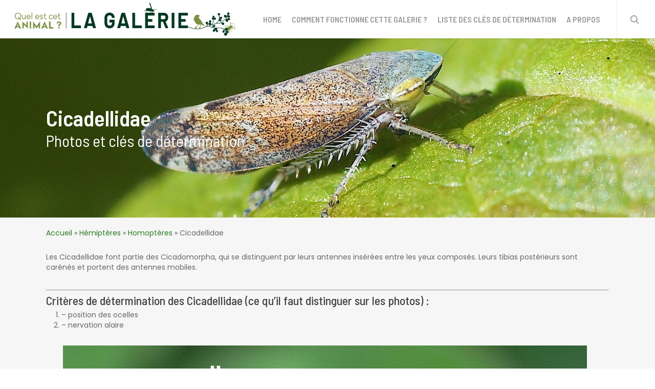

--- FILE ---
content_type: text/html; charset=UTF-8
request_url: https://quelestcetanimal-lagalerie.com/hemipteres/homopteres/cicadellidae/
body_size: 13169
content:
<!doctype html>
<html lang="fr-FR" class="no-js">
<head>
	<meta charset="UTF-8">
	<meta name="viewport" content="width=device-width, initial-scale=1, maximum-scale=1, user-scalable=0" /><meta name='robots' content='index, follow, max-image-preview:large, max-snippet:-1, max-video-preview:-1' />

	<!-- This site is optimized with the Yoast SEO plugin v18.0 - https://yoast.com/wordpress/plugins/seo/ -->
	<title>Cicadellidae - Galerie et clés de détermination</title>
	<link rel="canonical" href="https://quelestcetanimal-lagalerie.com/hemipteres/homopteres/cicadellidae/" />
	<meta property="og:locale" content="fr_FR" />
	<meta property="og:type" content="article" />
	<meta property="og:title" content="Cicadellidae - Galerie et clés de détermination" />
	<meta property="og:url" content="https://quelestcetanimal-lagalerie.com/hemipteres/homopteres/cicadellidae/" />
	<meta property="og:site_name" content="La Galerie de Quel est cet Animal" />
	<meta property="article:modified_time" content="2021-05-22T21:44:39+00:00" />
	<meta property="og:image" content="https://quelestcetanimal-lagalerie.com/wp-content/uploads/2014/10/anatomie-dun-Cicadellidae-1024x710.jpg" />
	<meta name="twitter:card" content="summary_large_image" />
	<script type="application/ld+json" class="yoast-schema-graph">{"@context":"https://schema.org","@graph":[{"@type":"Organization","@id":"https://quelestcetanimal-lagalerie.com/#organization","name":"Quel est cet animal","url":"https://quelestcetanimal-lagalerie.com/","sameAs":[],"logo":{"@type":"ImageObject","@id":"https://quelestcetanimal-lagalerie.com/#logo","inLanguage":"fr-FR","url":"https://quelestcetanimal-lagalerie.com/wp-content/uploads/2014/05/LOGO-QECA-GALERIE.png","contentUrl":"https://quelestcetanimal-lagalerie.com/wp-content/uploads/2014/05/LOGO-QECA-GALERIE.png","width":601,"height":126,"caption":"Quel est cet animal"},"image":{"@id":"https://quelestcetanimal-lagalerie.com/#logo"}},{"@type":"WebSite","@id":"https://quelestcetanimal-lagalerie.com/#website","url":"https://quelestcetanimal-lagalerie.com/","name":"La Galerie de Quel est cet Animal","description":"Galerie Photo du site Quelestcetanimal.com","publisher":{"@id":"https://quelestcetanimal-lagalerie.com/#organization"},"potentialAction":[{"@type":"SearchAction","target":{"@type":"EntryPoint","urlTemplate":"https://quelestcetanimal-lagalerie.com/?s={search_term_string}"},"query-input":"required name=search_term_string"}],"inLanguage":"fr-FR"},{"@type":"ImageObject","@id":"https://quelestcetanimal-lagalerie.com/hemipteres/homopteres/cicadellidae/#primaryimage","inLanguage":"fr-FR","url":"https://quelestcetanimal-lagalerie.com/wp-content/uploads/2014/10/anatomie-dun-Cicadellidae.jpg","contentUrl":"https://quelestcetanimal-lagalerie.com/wp-content/uploads/2014/10/anatomie-dun-Cicadellidae.jpg","width":1456,"height":1009},{"@type":"WebPage","@id":"https://quelestcetanimal-lagalerie.com/hemipteres/homopteres/cicadellidae/#webpage","url":"https://quelestcetanimal-lagalerie.com/hemipteres/homopteres/cicadellidae/","name":"Cicadellidae - Galerie et clés de détermination","isPartOf":{"@id":"https://quelestcetanimal-lagalerie.com/#website"},"primaryImageOfPage":{"@id":"https://quelestcetanimal-lagalerie.com/hemipteres/homopteres/cicadellidae/#primaryimage"},"datePublished":"2014-10-11T16:38:12+00:00","dateModified":"2021-05-22T21:44:39+00:00","breadcrumb":{"@id":"https://quelestcetanimal-lagalerie.com/hemipteres/homopteres/cicadellidae/#breadcrumb"},"inLanguage":"fr-FR","potentialAction":[{"@type":"ReadAction","target":["https://quelestcetanimal-lagalerie.com/hemipteres/homopteres/cicadellidae/"]}]},{"@type":"BreadcrumbList","@id":"https://quelestcetanimal-lagalerie.com/hemipteres/homopteres/cicadellidae/#breadcrumb","itemListElement":[{"@type":"ListItem","position":1,"name":"Accueil","item":"https://quelestcetanimal-lagalerie.com/"},{"@type":"ListItem","position":2,"name":"Hémiptères","item":"https://quelestcetanimal-lagalerie.com/hemipteres/"},{"@type":"ListItem","position":3,"name":"Homoptères","item":"https://quelestcetanimal-lagalerie.com/hemipteres/homopteres/"},{"@type":"ListItem","position":4,"name":"Cicadellidae"}]}]}</script>
	<!-- / Yoast SEO plugin. -->


<link rel='dns-prefetch' href='//fonts.googleapis.com' />
<link rel="preload" href="https://quelestcetanimal-lagalerie.com/wp-content/themes/salient/css/fonts/icomoon.woff?v=1.1" as="font" type="font/woff" crossorigin="anonymous"><script type="text/javascript">
window._wpemojiSettings = {"baseUrl":"https:\/\/s.w.org\/images\/core\/emoji\/14.0.0\/72x72\/","ext":".png","svgUrl":"https:\/\/s.w.org\/images\/core\/emoji\/14.0.0\/svg\/","svgExt":".svg","source":{"concatemoji":"https:\/\/quelestcetanimal-lagalerie.com\/wp-includes\/js\/wp-emoji-release.min.js?ver=6.1.9"}};
/*! This file is auto-generated */
!function(e,a,t){var n,r,o,i=a.createElement("canvas"),p=i.getContext&&i.getContext("2d");function s(e,t){var a=String.fromCharCode,e=(p.clearRect(0,0,i.width,i.height),p.fillText(a.apply(this,e),0,0),i.toDataURL());return p.clearRect(0,0,i.width,i.height),p.fillText(a.apply(this,t),0,0),e===i.toDataURL()}function c(e){var t=a.createElement("script");t.src=e,t.defer=t.type="text/javascript",a.getElementsByTagName("head")[0].appendChild(t)}for(o=Array("flag","emoji"),t.supports={everything:!0,everythingExceptFlag:!0},r=0;r<o.length;r++)t.supports[o[r]]=function(e){if(p&&p.fillText)switch(p.textBaseline="top",p.font="600 32px Arial",e){case"flag":return s([127987,65039,8205,9895,65039],[127987,65039,8203,9895,65039])?!1:!s([55356,56826,55356,56819],[55356,56826,8203,55356,56819])&&!s([55356,57332,56128,56423,56128,56418,56128,56421,56128,56430,56128,56423,56128,56447],[55356,57332,8203,56128,56423,8203,56128,56418,8203,56128,56421,8203,56128,56430,8203,56128,56423,8203,56128,56447]);case"emoji":return!s([129777,127995,8205,129778,127999],[129777,127995,8203,129778,127999])}return!1}(o[r]),t.supports.everything=t.supports.everything&&t.supports[o[r]],"flag"!==o[r]&&(t.supports.everythingExceptFlag=t.supports.everythingExceptFlag&&t.supports[o[r]]);t.supports.everythingExceptFlag=t.supports.everythingExceptFlag&&!t.supports.flag,t.DOMReady=!1,t.readyCallback=function(){t.DOMReady=!0},t.supports.everything||(n=function(){t.readyCallback()},a.addEventListener?(a.addEventListener("DOMContentLoaded",n,!1),e.addEventListener("load",n,!1)):(e.attachEvent("onload",n),a.attachEvent("onreadystatechange",function(){"complete"===a.readyState&&t.readyCallback()})),(e=t.source||{}).concatemoji?c(e.concatemoji):e.wpemoji&&e.twemoji&&(c(e.twemoji),c(e.wpemoji)))}(window,document,window._wpemojiSettings);
</script>
<style type="text/css">
img.wp-smiley,
img.emoji {
	display: inline !important;
	border: none !important;
	box-shadow: none !important;
	height: 1em !important;
	width: 1em !important;
	margin: 0 0.07em !important;
	vertical-align: -0.1em !important;
	background: none !important;
	padding: 0 !important;
}
</style>
	<link rel='stylesheet' id='wp-block-library-css' href='https://quelestcetanimal-lagalerie.com/wp-includes/css/dist/block-library/style.min.css?ver=6.1.9' type='text/css' media='all' />
<link rel='stylesheet' id='classic-theme-styles-css' href='https://quelestcetanimal-lagalerie.com/wp-includes/css/classic-themes.min.css?ver=1' type='text/css' media='all' />
<style id='global-styles-inline-css' type='text/css'>
body{--wp--preset--color--black: #000000;--wp--preset--color--cyan-bluish-gray: #abb8c3;--wp--preset--color--white: #ffffff;--wp--preset--color--pale-pink: #f78da7;--wp--preset--color--vivid-red: #cf2e2e;--wp--preset--color--luminous-vivid-orange: #ff6900;--wp--preset--color--luminous-vivid-amber: #fcb900;--wp--preset--color--light-green-cyan: #7bdcb5;--wp--preset--color--vivid-green-cyan: #00d084;--wp--preset--color--pale-cyan-blue: #8ed1fc;--wp--preset--color--vivid-cyan-blue: #0693e3;--wp--preset--color--vivid-purple: #9b51e0;--wp--preset--gradient--vivid-cyan-blue-to-vivid-purple: linear-gradient(135deg,rgba(6,147,227,1) 0%,rgb(155,81,224) 100%);--wp--preset--gradient--light-green-cyan-to-vivid-green-cyan: linear-gradient(135deg,rgb(122,220,180) 0%,rgb(0,208,130) 100%);--wp--preset--gradient--luminous-vivid-amber-to-luminous-vivid-orange: linear-gradient(135deg,rgba(252,185,0,1) 0%,rgba(255,105,0,1) 100%);--wp--preset--gradient--luminous-vivid-orange-to-vivid-red: linear-gradient(135deg,rgba(255,105,0,1) 0%,rgb(207,46,46) 100%);--wp--preset--gradient--very-light-gray-to-cyan-bluish-gray: linear-gradient(135deg,rgb(238,238,238) 0%,rgb(169,184,195) 100%);--wp--preset--gradient--cool-to-warm-spectrum: linear-gradient(135deg,rgb(74,234,220) 0%,rgb(151,120,209) 20%,rgb(207,42,186) 40%,rgb(238,44,130) 60%,rgb(251,105,98) 80%,rgb(254,248,76) 100%);--wp--preset--gradient--blush-light-purple: linear-gradient(135deg,rgb(255,206,236) 0%,rgb(152,150,240) 100%);--wp--preset--gradient--blush-bordeaux: linear-gradient(135deg,rgb(254,205,165) 0%,rgb(254,45,45) 50%,rgb(107,0,62) 100%);--wp--preset--gradient--luminous-dusk: linear-gradient(135deg,rgb(255,203,112) 0%,rgb(199,81,192) 50%,rgb(65,88,208) 100%);--wp--preset--gradient--pale-ocean: linear-gradient(135deg,rgb(255,245,203) 0%,rgb(182,227,212) 50%,rgb(51,167,181) 100%);--wp--preset--gradient--electric-grass: linear-gradient(135deg,rgb(202,248,128) 0%,rgb(113,206,126) 100%);--wp--preset--gradient--midnight: linear-gradient(135deg,rgb(2,3,129) 0%,rgb(40,116,252) 100%);--wp--preset--duotone--dark-grayscale: url('#wp-duotone-dark-grayscale');--wp--preset--duotone--grayscale: url('#wp-duotone-grayscale');--wp--preset--duotone--purple-yellow: url('#wp-duotone-purple-yellow');--wp--preset--duotone--blue-red: url('#wp-duotone-blue-red');--wp--preset--duotone--midnight: url('#wp-duotone-midnight');--wp--preset--duotone--magenta-yellow: url('#wp-duotone-magenta-yellow');--wp--preset--duotone--purple-green: url('#wp-duotone-purple-green');--wp--preset--duotone--blue-orange: url('#wp-duotone-blue-orange');--wp--preset--font-size--small: 13px;--wp--preset--font-size--medium: 20px;--wp--preset--font-size--large: 36px;--wp--preset--font-size--x-large: 42px;--wp--preset--spacing--20: 0.44rem;--wp--preset--spacing--30: 0.67rem;--wp--preset--spacing--40: 1rem;--wp--preset--spacing--50: 1.5rem;--wp--preset--spacing--60: 2.25rem;--wp--preset--spacing--70: 3.38rem;--wp--preset--spacing--80: 5.06rem;}:where(.is-layout-flex){gap: 0.5em;}body .is-layout-flow > .alignleft{float: left;margin-inline-start: 0;margin-inline-end: 2em;}body .is-layout-flow > .alignright{float: right;margin-inline-start: 2em;margin-inline-end: 0;}body .is-layout-flow > .aligncenter{margin-left: auto !important;margin-right: auto !important;}body .is-layout-constrained > .alignleft{float: left;margin-inline-start: 0;margin-inline-end: 2em;}body .is-layout-constrained > .alignright{float: right;margin-inline-start: 2em;margin-inline-end: 0;}body .is-layout-constrained > .aligncenter{margin-left: auto !important;margin-right: auto !important;}body .is-layout-constrained > :where(:not(.alignleft):not(.alignright):not(.alignfull)){max-width: var(--wp--style--global--content-size);margin-left: auto !important;margin-right: auto !important;}body .is-layout-constrained > .alignwide{max-width: var(--wp--style--global--wide-size);}body .is-layout-flex{display: flex;}body .is-layout-flex{flex-wrap: wrap;align-items: center;}body .is-layout-flex > *{margin: 0;}:where(.wp-block-columns.is-layout-flex){gap: 2em;}.has-black-color{color: var(--wp--preset--color--black) !important;}.has-cyan-bluish-gray-color{color: var(--wp--preset--color--cyan-bluish-gray) !important;}.has-white-color{color: var(--wp--preset--color--white) !important;}.has-pale-pink-color{color: var(--wp--preset--color--pale-pink) !important;}.has-vivid-red-color{color: var(--wp--preset--color--vivid-red) !important;}.has-luminous-vivid-orange-color{color: var(--wp--preset--color--luminous-vivid-orange) !important;}.has-luminous-vivid-amber-color{color: var(--wp--preset--color--luminous-vivid-amber) !important;}.has-light-green-cyan-color{color: var(--wp--preset--color--light-green-cyan) !important;}.has-vivid-green-cyan-color{color: var(--wp--preset--color--vivid-green-cyan) !important;}.has-pale-cyan-blue-color{color: var(--wp--preset--color--pale-cyan-blue) !important;}.has-vivid-cyan-blue-color{color: var(--wp--preset--color--vivid-cyan-blue) !important;}.has-vivid-purple-color{color: var(--wp--preset--color--vivid-purple) !important;}.has-black-background-color{background-color: var(--wp--preset--color--black) !important;}.has-cyan-bluish-gray-background-color{background-color: var(--wp--preset--color--cyan-bluish-gray) !important;}.has-white-background-color{background-color: var(--wp--preset--color--white) !important;}.has-pale-pink-background-color{background-color: var(--wp--preset--color--pale-pink) !important;}.has-vivid-red-background-color{background-color: var(--wp--preset--color--vivid-red) !important;}.has-luminous-vivid-orange-background-color{background-color: var(--wp--preset--color--luminous-vivid-orange) !important;}.has-luminous-vivid-amber-background-color{background-color: var(--wp--preset--color--luminous-vivid-amber) !important;}.has-light-green-cyan-background-color{background-color: var(--wp--preset--color--light-green-cyan) !important;}.has-vivid-green-cyan-background-color{background-color: var(--wp--preset--color--vivid-green-cyan) !important;}.has-pale-cyan-blue-background-color{background-color: var(--wp--preset--color--pale-cyan-blue) !important;}.has-vivid-cyan-blue-background-color{background-color: var(--wp--preset--color--vivid-cyan-blue) !important;}.has-vivid-purple-background-color{background-color: var(--wp--preset--color--vivid-purple) !important;}.has-black-border-color{border-color: var(--wp--preset--color--black) !important;}.has-cyan-bluish-gray-border-color{border-color: var(--wp--preset--color--cyan-bluish-gray) !important;}.has-white-border-color{border-color: var(--wp--preset--color--white) !important;}.has-pale-pink-border-color{border-color: var(--wp--preset--color--pale-pink) !important;}.has-vivid-red-border-color{border-color: var(--wp--preset--color--vivid-red) !important;}.has-luminous-vivid-orange-border-color{border-color: var(--wp--preset--color--luminous-vivid-orange) !important;}.has-luminous-vivid-amber-border-color{border-color: var(--wp--preset--color--luminous-vivid-amber) !important;}.has-light-green-cyan-border-color{border-color: var(--wp--preset--color--light-green-cyan) !important;}.has-vivid-green-cyan-border-color{border-color: var(--wp--preset--color--vivid-green-cyan) !important;}.has-pale-cyan-blue-border-color{border-color: var(--wp--preset--color--pale-cyan-blue) !important;}.has-vivid-cyan-blue-border-color{border-color: var(--wp--preset--color--vivid-cyan-blue) !important;}.has-vivid-purple-border-color{border-color: var(--wp--preset--color--vivid-purple) !important;}.has-vivid-cyan-blue-to-vivid-purple-gradient-background{background: var(--wp--preset--gradient--vivid-cyan-blue-to-vivid-purple) !important;}.has-light-green-cyan-to-vivid-green-cyan-gradient-background{background: var(--wp--preset--gradient--light-green-cyan-to-vivid-green-cyan) !important;}.has-luminous-vivid-amber-to-luminous-vivid-orange-gradient-background{background: var(--wp--preset--gradient--luminous-vivid-amber-to-luminous-vivid-orange) !important;}.has-luminous-vivid-orange-to-vivid-red-gradient-background{background: var(--wp--preset--gradient--luminous-vivid-orange-to-vivid-red) !important;}.has-very-light-gray-to-cyan-bluish-gray-gradient-background{background: var(--wp--preset--gradient--very-light-gray-to-cyan-bluish-gray) !important;}.has-cool-to-warm-spectrum-gradient-background{background: var(--wp--preset--gradient--cool-to-warm-spectrum) !important;}.has-blush-light-purple-gradient-background{background: var(--wp--preset--gradient--blush-light-purple) !important;}.has-blush-bordeaux-gradient-background{background: var(--wp--preset--gradient--blush-bordeaux) !important;}.has-luminous-dusk-gradient-background{background: var(--wp--preset--gradient--luminous-dusk) !important;}.has-pale-ocean-gradient-background{background: var(--wp--preset--gradient--pale-ocean) !important;}.has-electric-grass-gradient-background{background: var(--wp--preset--gradient--electric-grass) !important;}.has-midnight-gradient-background{background: var(--wp--preset--gradient--midnight) !important;}.has-small-font-size{font-size: var(--wp--preset--font-size--small) !important;}.has-medium-font-size{font-size: var(--wp--preset--font-size--medium) !important;}.has-large-font-size{font-size: var(--wp--preset--font-size--large) !important;}.has-x-large-font-size{font-size: var(--wp--preset--font-size--x-large) !important;}
.wp-block-navigation a:where(:not(.wp-element-button)){color: inherit;}
:where(.wp-block-columns.is-layout-flex){gap: 2em;}
.wp-block-pullquote{font-size: 1.5em;line-height: 1.6;}
</style>
<link rel='stylesheet' id='nectar-portfolio-css' href='https://quelestcetanimal-lagalerie.com/wp-content/plugins/salient-portfolio/css/portfolio.css?ver=1.7' type='text/css' media='all' />
<link rel='stylesheet' id='salient-social-css' href='https://quelestcetanimal-lagalerie.com/wp-content/plugins/salient-social/css/style.css?ver=1.2' type='text/css' media='all' />
<style id='salient-social-inline-css' type='text/css'>

  .sharing-default-minimal .nectar-love.loved,
  body .nectar-social[data-color-override="override"].fixed > a:before, 
  body .nectar-social[data-color-override="override"].fixed .nectar-social-inner a,
  .sharing-default-minimal .nectar-social[data-color-override="override"] .nectar-social-inner a:hover {
    background-color: #2a7c1f;
  }
  .nectar-social.hover .nectar-love.loved,
  .nectar-social.hover > .nectar-love-button a:hover,
  .nectar-social[data-color-override="override"].hover > div a:hover,
  #single-below-header .nectar-social[data-color-override="override"].hover > div a:hover,
  .nectar-social[data-color-override="override"].hover .share-btn:hover,
  .sharing-default-minimal .nectar-social[data-color-override="override"] .nectar-social-inner a {
    border-color: #2a7c1f;
  }
  #single-below-header .nectar-social.hover .nectar-love.loved i,
  #single-below-header .nectar-social.hover[data-color-override="override"] a:hover,
  #single-below-header .nectar-social.hover[data-color-override="override"] a:hover i,
  #single-below-header .nectar-social.hover .nectar-love-button a:hover i,
  .nectar-love:hover i,
  .hover .nectar-love:hover .total_loves,
  .nectar-love.loved i,
  .nectar-social.hover .nectar-love.loved .total_loves,
  .nectar-social.hover .share-btn:hover, 
  .nectar-social[data-color-override="override"].hover .nectar-social-inner a:hover,
  .nectar-social[data-color-override="override"].hover > div:hover span,
  .sharing-default-minimal .nectar-social[data-color-override="override"] .nectar-social-inner a:not(:hover) i,
  .sharing-default-minimal .nectar-social[data-color-override="override"] .nectar-social-inner a:not(:hover) {
    color: #2a7c1f;
  }
</style>
<link rel='stylesheet' id='font-awesome-css' href='https://quelestcetanimal-lagalerie.com/wp-content/themes/salient/css/font-awesome-legacy.min.css?ver=4.7.1' type='text/css' media='all' />
<link rel='stylesheet' id='salient-grid-system-css' href='https://quelestcetanimal-lagalerie.com/wp-content/themes/salient/css/grid-system.css?ver=13.0.5' type='text/css' media='all' />
<link rel='stylesheet' id='main-styles-css' href='https://quelestcetanimal-lagalerie.com/wp-content/themes/salient/css/style.css?ver=13.0.5' type='text/css' media='all' />
<link rel='stylesheet' id='nectar_default_font_open_sans-css' href='https://fonts.googleapis.com/css?family=Open+Sans%3A300%2C400%2C600%2C700&#038;subset=latin%2Clatin-ext&#038;display=swap' type='text/css' media='all' />
<link rel='stylesheet' id='responsive-css' href='https://quelestcetanimal-lagalerie.com/wp-content/themes/salient/css/responsive.css?ver=13.0.5' type='text/css' media='all' />
<link rel='stylesheet' id='skin-ascend-css' href='https://quelestcetanimal-lagalerie.com/wp-content/themes/salient/css/ascend.css?ver=13.0.5' type='text/css' media='all' />
<link rel='stylesheet' id='salient-wp-menu-dynamic-css' href='https://quelestcetanimal-lagalerie.com/wp-content/uploads/salient/menu-dynamic.css?ver=7745' type='text/css' media='all' />
<link rel='stylesheet' id='js_composer_front-css' href='https://quelestcetanimal-lagalerie.com/wp-content/plugins/js_composer_salient/assets/css/js_composer.min.css?ver=6.6.0' type='text/css' media='all' />
<link rel='stylesheet' id='dynamic-css-css' href='https://quelestcetanimal-lagalerie.com/wp-content/themes/salient/css/salient-dynamic-styles.css?ver=98772' type='text/css' media='all' />
<style id='dynamic-css-inline-css' type='text/css'>
@media only screen and (min-width:1000px){body #ajax-content-wrap.no-scroll{min-height:calc(100vh - 75px);height:calc(100vh - 75px)!important;}}@media only screen and (min-width:1000px){#page-header-wrap.fullscreen-header,#page-header-wrap.fullscreen-header #page-header-bg,html:not(.nectar-box-roll-loaded) .nectar-box-roll > #page-header-bg.fullscreen-header,.nectar_fullscreen_zoom_recent_projects,#nectar_fullscreen_rows:not(.afterLoaded) > div{height:calc(100vh - 74px);}.wpb_row.vc_row-o-full-height.top-level,.wpb_row.vc_row-o-full-height.top-level > .col.span_12{min-height:calc(100vh - 74px);}html:not(.nectar-box-roll-loaded) .nectar-box-roll > #page-header-bg.fullscreen-header{top:75px;}.nectar-slider-wrap[data-fullscreen="true"]:not(.loaded),.nectar-slider-wrap[data-fullscreen="true"]:not(.loaded) .swiper-container{height:calc(100vh - 73px)!important;}.admin-bar .nectar-slider-wrap[data-fullscreen="true"]:not(.loaded),.admin-bar .nectar-slider-wrap[data-fullscreen="true"]:not(.loaded) .swiper-container{height:calc(100vh - 73px - 32px)!important;}}.screen-reader-text,.nectar-skip-to-content:not(:focus){border:0;clip:rect(1px,1px,1px,1px);clip-path:inset(50%);height:1px;margin:-1px;overflow:hidden;padding:0;position:absolute!important;width:1px;word-wrap:normal!important;}
#portfolio-nav li#all-items { display: none; }
</style>
<link rel='stylesheet' id='salient-child-style-css' href='https://quelestcetanimal-lagalerie.com/wp-content/themes/boumboum/style.css?ver=13.0.5' type='text/css' media='all' />
<link rel='stylesheet' id='redux-google-fonts-salient_redux-css' href='https://fonts.googleapis.com/css?family=Barlow+Semi+Condensed%3A600%2C500%2C400%2C300%7CPoppins%3A400%2C800&#038;subset=latin&#038;display=swap&#038;ver=1621430455' type='text/css' media='all' />
<script type='text/javascript' src='https://quelestcetanimal-lagalerie.com/wp-includes/js/jquery/jquery.min.js?ver=3.6.1' id='jquery-core-js'></script>
<script type='text/javascript' src='https://quelestcetanimal-lagalerie.com/wp-includes/js/jquery/jquery-migrate.min.js?ver=3.3.2' id='jquery-migrate-js'></script>
<link rel="https://api.w.org/" href="https://quelestcetanimal-lagalerie.com/wp-json/" /><link rel="alternate" type="application/json" href="https://quelestcetanimal-lagalerie.com/wp-json/wp/v2/pages/2948" /><link rel="EditURI" type="application/rsd+xml" title="RSD" href="https://quelestcetanimal-lagalerie.com/xmlrpc.php?rsd" />
<link rel="wlwmanifest" type="application/wlwmanifest+xml" href="https://quelestcetanimal-lagalerie.com/wp-includes/wlwmanifest.xml" />
<meta name="generator" content="WordPress 6.1.9" />
<link rel='shortlink' href='https://quelestcetanimal-lagalerie.com/?p=2948' />
<link rel="alternate" type="application/json+oembed" href="https://quelestcetanimal-lagalerie.com/wp-json/oembed/1.0/embed?url=https%3A%2F%2Fquelestcetanimal-lagalerie.com%2Fhemipteres%2Fhomopteres%2Fcicadellidae%2F" />
<link rel="alternate" type="text/xml+oembed" href="https://quelestcetanimal-lagalerie.com/wp-json/oembed/1.0/embed?url=https%3A%2F%2Fquelestcetanimal-lagalerie.com%2Fhemipteres%2Fhomopteres%2Fcicadellidae%2F&#038;format=xml" />

		<!-- GA Google Analytics @ https://m0n.co/ga -->
		<script async src="https://www.googletagmanager.com/gtag/js?id=G-6F7DFMBQBY"></script>
		<script>
			window.dataLayer = window.dataLayer || [];
			function gtag(){dataLayer.push(arguments);}
			gtag('js', new Date());
			gtag('config', 'G-6F7DFMBQBY');
		</script>

	<script type="text/javascript"> var root = document.getElementsByTagName( "html" )[0]; root.setAttribute( "class", "js" ); </script><script>
  (function(i,s,o,g,r,a,m){i['GoogleAnalyticsObject']=r;i[r]=i[r]||function(){
  (i[r].q=i[r].q||[]).push(arguments)},i[r].l=1*new Date();a=s.createElement(o),
  m=s.getElementsByTagName(o)[0];a.async=1;a.src=g;m.parentNode.insertBefore(a,m)
  })(window,document,'script','//www.google-analytics.com/analytics.js','ga');

  ga('create', 'UA-18725242-2', 'quelestcetanimal-lagalerie.com');
  ga('send', 'pageview');

</script><meta name="generator" content="Powered by WPBakery Page Builder - drag and drop page builder for WordPress."/>
<link rel="icon" href="https://quelestcetanimal-lagalerie.com/wp-content/uploads/2014/05/cropped-La-timandre-aimee-32x32.jpg" sizes="32x32" />
<link rel="icon" href="https://quelestcetanimal-lagalerie.com/wp-content/uploads/2014/05/cropped-La-timandre-aimee-192x192.jpg" sizes="192x192" />
<link rel="apple-touch-icon" href="https://quelestcetanimal-lagalerie.com/wp-content/uploads/2014/05/cropped-La-timandre-aimee-180x180.jpg" />
<meta name="msapplication-TileImage" content="https://quelestcetanimal-lagalerie.com/wp-content/uploads/2014/05/cropped-La-timandre-aimee-270x270.jpg" />
<noscript><style> .wpb_animate_when_almost_visible { opacity: 1; }</style></noscript></head><body class="page-template-default page page-id-2948 page-child parent-pageid-2908 ascend wpb-js-composer js-comp-ver-6.6.0 vc_responsive" data-footer-reveal="false" data-footer-reveal-shadow="none" data-header-format="default" data-body-border="off" data-boxed-style="" data-header-breakpoint="1000" data-dropdown-style="minimal" data-cae="linear" data-cad="650" data-megamenu-width="contained" data-aie="none" data-ls="magnific" data-apte="standard" data-hhun="0" data-fancy-form-rcs="default" data-form-style="default" data-form-submit="regular" data-is="minimal" data-button-style="slightly_rounded" data-user-account-button="false" data-flex-cols="true" data-col-gap="default" data-header-inherit-rc="false" data-header-search="true" data-animated-anchors="true" data-ajax-transitions="false" data-full-width-header="true" data-slide-out-widget-area="true" data-slide-out-widget-area-style="slide-out-from-right" data-user-set-ocm="off" data-loading-animation="none" data-bg-header="true" data-responsive="1" data-ext-responsive="true" data-ext-padding="90" data-header-resize="1" data-header-color="light" data-transparent-header="false" data-cart="false" data-remove-m-parallax="" data-remove-m-video-bgs="" data-m-animate="0" data-force-header-trans-color="light" data-smooth-scrolling="0" data-permanent-transparent="false" >
	
	<script type="text/javascript">
	 (function(window, document) {

		 if(navigator.userAgent.match(/(Android|iPod|iPhone|iPad|BlackBerry|IEMobile|Opera Mini)/)) {
			 document.body.className += " using-mobile-browser ";
		 }

		 if( !("ontouchstart" in window) ) {

			 var body = document.querySelector("body");
			 var winW = window.innerWidth;
			 var bodyW = body.clientWidth;

			 if (winW > bodyW + 4) {
				 body.setAttribute("style", "--scroll-bar-w: " + (winW - bodyW - 4) + "px");
			 } else {
				 body.setAttribute("style", "--scroll-bar-w: 0px");
			 }
		 }

	 })(window, document);
   </script><a href="#ajax-content-wrap" class="nectar-skip-to-content">Skip to main content</a>	
	<div id="header-space"  data-header-mobile-fixed='1'></div> 
	
		<div id="header-outer" data-has-menu="true" data-has-buttons="yes" data-header-button_style="default" data-using-pr-menu="false" data-mobile-fixed="1" data-ptnm="false" data-lhe="default" data-user-set-bg="#ffffff" data-format="default" data-permanent-transparent="false" data-megamenu-rt="0" data-remove-fixed="0" data-header-resize="1" data-cart="false" data-transparency-option="0" data-box-shadow="small" data-shrink-num="6" data-using-secondary="0" data-using-logo="1" data-logo-height="65" data-m-logo-height="24" data-padding="5" data-full-width="true" data-condense="false" >
		
<header id="top">
	<div class="container">
		<div class="row">
			<div class="col span_3">
								<a id="logo" href="https://quelestcetanimal-lagalerie.com" data-supplied-ml-starting-dark="false" data-supplied-ml-starting="false" data-supplied-ml="false" >
					<img class="stnd skip-lazy default-logo dark-version" width="691" height="104" alt="La Galerie de Quel est cet Animal" src="https://quelestcetanimal-lagalerie.com/wp-content/uploads/2021/05/logo-galerie-qeca.png" srcset="https://quelestcetanimal-lagalerie.com/wp-content/uploads/2021/05/logo-galerie-qeca.png 1x, https://quelestcetanimal-lagalerie.com/wp-content/uploads/2021/05/logo-galerie-qeca.png 2x" />				</a>
							</div><!--/span_3-->

			<div class="col span_9 col_last">
									<a class="mobile-search" href="#searchbox"><span class="nectar-icon icon-salient-search" aria-hidden="true"></span><span class="screen-reader-text">search</span></a>
																		<div class="slide-out-widget-area-toggle mobile-icon slide-out-from-right" data-custom-color="false" data-icon-animation="simple-transform">
						<div> <a href="#sidewidgetarea" aria-label="Navigation Menu" aria-expanded="false" class="closed">
							<span class="screen-reader-text">Menu</span><span aria-hidden="true"> <i class="lines-button x2"> <i class="lines"></i> </i> </span>
						</a></div>
					</div>
				
									<nav>
													<ul class="sf-menu">
								<li id="menu-item-339" class="menu-item menu-item-type-post_type menu-item-object-page menu-item-home nectar-regular-menu-item menu-item-339"><a href="https://quelestcetanimal-lagalerie.com/"><span class="menu-title-text">Home</span></a></li>
<li id="menu-item-6213" class="menu-item menu-item-type-post_type menu-item-object-page nectar-regular-menu-item menu-item-6213"><a href="https://quelestcetanimal-lagalerie.com/comment-fonctionne-cette-galerie/"><span class="menu-title-text">Comment fonctionne cette galerie ?</span></a></li>
<li id="menu-item-6299" class="menu-item menu-item-type-post_type menu-item-object-page nectar-regular-menu-item menu-item-6299"><a href="https://quelestcetanimal-lagalerie.com/liste-des-cles-de-determination/"><span class="menu-title-text">Liste des clés de détermination</span></a></li>
<li id="menu-item-14289" class="menu-item menu-item-type-post_type menu-item-object-page nectar-regular-menu-item menu-item-14289"><a href="https://quelestcetanimal-lagalerie.com/a-propos/"><span class="menu-title-text">A Propos</span></a></li>
							</ul>
													<ul class="buttons sf-menu" data-user-set-ocm="off">

								<li id="search-btn"><div><a href="#searchbox"><span class="icon-salient-search" aria-hidden="true"></span><span class="screen-reader-text">search</span></a></div> </li>
							</ul>
						
					</nav>

					
				</div><!--/span_9-->

				
			</div><!--/row-->
					</div><!--/container-->
	</header>		
	</div>
	
<div id="search-outer" class="nectar">
	<div id="search">
		<div class="container">
			 <div id="search-box">
				 <div class="inner-wrap">
					 <div class="col span_12">
						  <form role="search" action="https://quelestcetanimal-lagalerie.com/" method="GET">
															<input type="text" name="s" id="s" value="Start Typing..." aria-label="Search" data-placeholder="Start Typing..." />
							
						
												</form>
					</div><!--/span_12-->
				</div><!--/inner-wrap-->
			 </div><!--/search-box-->
			 <div id="close"><a href="#"><span class="screen-reader-text">Close Search</span>
				<span class="icon-salient-x" aria-hidden="true"></span>				 </a></div>
		 </div><!--/container-->
	</div><!--/search-->
</div><!--/search-outer-->
	<div id="ajax-content-wrap">
<div id="page-header-wrap" data-animate-in-effect="none" data-midnight="light" class="" style="height: 350px;"><div id="page-header-bg" class="" data-padding-amt="normal" data-animate-in-effect="none" data-midnight="light" data-text-effect="none" data-bg-pos="center" data-alignment="left" data-alignment-v="middle" data-parallax="0" data-height="350"  style="background-color: #000; height:350px;">					<div class="page-header-bg-image-wrap" id="nectar-page-header-p-wrap" data-parallax-speed="fast">
						<div class="page-header-bg-image" style="background-image: url(https://quelestcetanimal-lagalerie.com/wp-content/uploads/2012/11/DSC06180.jpg);"></div>
					</div> 
				<div class="container">
			<div class="row">
				<div class="col span_6 ">
					<div class="inner-wrap">
						<h1>Cicadellidae</h1> 						<span class="subheader">Photos et clés de détermination</span>
					</div>

										</div>
				</div>

				


			</div>
</div>

</div><div class="container-wrap">
	<div class="container main-content">
		<div class="row">
			<p id="breadcrumbs" class="yoast"><span><span><a href="https://quelestcetanimal-lagalerie.com/">Accueil</a> » <span><a href="https://quelestcetanimal-lagalerie.com/hemipteres/">Hémiptères</a> » <span><a href="https://quelestcetanimal-lagalerie.com/hemipteres/homopteres/">Homoptères</a> » <span class="breadcrumb_last" aria-current="page">Cicadellidae</span></span></span></span></span></p>
		<div id="fws_696d34316e91d"  data-column-margin="default" data-midnight="dark"  class="wpb_row vc_row-fluid vc_row  "  style="padding-top: 0px; padding-bottom: 0px; "><div class="row-bg-wrap" data-bg-animation="none" data-bg-overlay="false"><div class="inner-wrap"><div class="row-bg"  style=""></div></div></div><div class="row_col_wrap_12 col span_12 dark left">
	<div  class="vc_col-sm-12 wpb_column column_container vc_column_container col no-extra-padding inherit_tablet inherit_phone "  data-padding-pos="all" data-has-bg-color="false" data-bg-color="" data-bg-opacity="1" data-animation="" data-delay="0" >
		<div class="vc_column-inner" >
			<div class="wpb_wrapper">
				
<div class="wpb_text_column wpb_content_element " >
	<div class="wpb_wrapper">
		<p>Les Cicadellidae font partie des Cicadomorpha, qui se distinguent par leurs antennes insérées entre les yeux composés. Leurs tibias postérieurs sont carénés et portent des antennes mobiles.</p>
<hr />
<h2>Critères de détermination des Cicadellidae (ce qu’il faut distinguer sur les photos) :</h2>
<ol>
<li>&#8211; position des ocelles</li>
<li>&#8211; nervation alaire</li>
</ol>
<div id="attachment_9999" style="width: 1034px" class="wp-caption aligncenter"><a href="https://quelestcetanimal-lagalerie.com/wp-content/uploads/2014/10/anatomie-dun-Cicadellidae.jpg"><img aria-describedby="caption-attachment-9999" decoding="async" class="wp-image-9999 size-large" src="https://quelestcetanimal-lagalerie.com/wp-content/uploads/2014/10/anatomie-dun-Cicadellidae-1024x710.jpg" alt="" width="1024" height="710" srcset="https://quelestcetanimal-lagalerie.com/wp-content/uploads/2014/10/anatomie-dun-Cicadellidae-1024x710.jpg 1024w, https://quelestcetanimal-lagalerie.com/wp-content/uploads/2014/10/anatomie-dun-Cicadellidae-300x208.jpg 300w, https://quelestcetanimal-lagalerie.com/wp-content/uploads/2014/10/anatomie-dun-Cicadellidae-768x532.jpg 768w, https://quelestcetanimal-lagalerie.com/wp-content/uploads/2014/10/anatomie-dun-Cicadellidae.jpg 1456w" sizes="(max-width: 1024px) 100vw, 1024px" /></a><p id="caption-attachment-9999" class="wp-caption-text">Anatomie d&rsquo;un Cicadeliidae</p></div>
<h3>Références pour l’identification des espèces :</h3>
<ul>
<li><a href="https://quelestcetanimal-lagalerie.com/wp-content/uploads/2017/10/Key-to-the-UK-subfamilies-of-family-Cicadellidae.pdf" target="_blank" rel="noopener">(pdf) Family Cicadellidae</a> &#8211; key to British subfamilies and some genera. Mike Jackson,2016.</li>
</ul>
<h2>Galerie des Cicadellidae :</h2>
	</div>
</div>




			</div> 
		</div>
	</div> 
</div></div>
		<div id="fws_696d34316f3fc"  data-column-margin="default" data-midnight="dark"  class="wpb_row vc_row-fluid vc_row  "  style="padding-top: 0px; padding-bottom: 0px; "><div class="row-bg-wrap" data-bg-animation="none" data-bg-overlay="false"><div class="inner-wrap"><div class="row-bg"  style=""></div></div></div><div class="row_col_wrap_12 col span_12 dark left">
	<div  class="vc_col-sm-12 wpb_column column_container vc_column_container col no-extra-padding inherit_tablet inherit_phone "  data-padding-pos="all" data-has-bg-color="false" data-bg-color="" data-bg-opacity="1" data-animation="" data-delay="0" >
		<div class="vc_column-inner" >
			<div class="wpb_wrapper">
								
				
				
				<div class="portfolio-wrap ">
					
										
					<span class="portfolio-loading  none">   </span>
					
										
					<div class="row portfolio-items no-masonry  " data-rcp="false" data-masonry-type="default" data-ps="1" data-starting-filter="" data-gutter="default" data-categories-to-show="cicadellidae" data-bypass-cropping="" data-lightbox-only="0" data-col-num="cols-4">
												
												
						<div class="col span_3  element cicadellidae hemipteres homopteres "  data-project-cat="cicadellidae hemipteres homopteres " data-default-color="true" data-title-color="" data-subtitle-color="">
							
							<div class="inner-wrap animated" data-animation="none">
								
																	
									<div class="work-item style-1" data-custom-content="off">
										
										<img class="size- skip-lazy" src="https://quelestcetanimal-lagalerie.com/wp-content/uploads/2012/11/aphrodes-makarovi-600x403.jpg" alt="" height="403" width="600" srcset="https://quelestcetanimal-lagalerie.com/wp-content/uploads/2012/11/aphrodes-makarovi-600x403.jpg 600w, " sizes="(min-width: 1000px) 25vw, (min-width: 690px) 50vw, 100vw" />										
										<div class="work-info-bg"></div>
										<div class="work-info"> 
											
																							
												<div class="vert-center">
													<a href="https://quelestcetanimal-lagalerie.com/wp-content/uploads/2012/11/aphrodes-makarovi.jpg" class="pretty_photo default-link">View Larger</a> <a class="default-link" href="https://quelestcetanimal-lagalerie.com/portfolio/aphrodes-makarovi/">More Details</a>													
												</div><!--/vert-center-->
											</div>
										</div><!--/work-item-->
										
										<div class="work-meta">
											<h4 class="title">Aphrodes makarovi</h4>
											
																						
										</div>
										<div class="nectar-love-wrap">
											<a href="#" class="nectar-love" id="nectar-love-4181" title="Love this"> <i class="icon-salient-heart-2"></i><span class="love-text">Love</span><span class="total_loves"><span class="nectar-love-count">3</span></span></a>										</div><!--/nectar-love-wrap-->	
										
																	
								
							</div><!--/inner-wrap-->
						</div><!--/col-->
						
											
												
						<div class="col span_3  element cicadellidae hemipteres homopteres "  data-project-cat="cicadellidae hemipteres homopteres " data-default-color="true" data-title-color="" data-subtitle-color="">
							
							<div class="inner-wrap animated" data-animation="none">
								
																	
									<div class="work-item style-1" data-custom-content="off">
										
										<img class="size- skip-lazy" src="https://quelestcetanimal-lagalerie.com/wp-content/uploads/2012/11/DSC06180-600x403.jpg" alt="" height="403" width="600" srcset="https://quelestcetanimal-lagalerie.com/wp-content/uploads/2012/11/DSC06180-600x403.jpg 600w, " sizes="(min-width: 1000px) 25vw, (min-width: 690px) 50vw, 100vw" />										
										<div class="work-info-bg"></div>
										<div class="work-info"> 
											
																							
												<div class="vert-center">
													<a href="https://quelestcetanimal-lagalerie.com/wp-content/uploads/2012/11/DSC06180.jpg" class="pretty_photo default-link">View Larger</a> <a class="default-link" href="https://quelestcetanimal-lagalerie.com/portfolio/fieberiellaflorii/">More Details</a>													
												</div><!--/vert-center-->
											</div>
										</div><!--/work-item-->
										
										<div class="work-meta">
											<h4 class="title">Fieberiella florii</h4>
											
																						
										</div>
										<div class="nectar-love-wrap">
											<a href="#" class="nectar-love" id="nectar-love-4531" title="Love this"> <i class="icon-salient-heart-2"></i><span class="love-text">Love</span><span class="total_loves"><span class="nectar-love-count">1</span></span></a>										</div><!--/nectar-love-wrap-->	
										
																	
								
							</div><!--/inner-wrap-->
						</div><!--/col-->
						
											
												
						<div class="col span_3  element cicadellidae homopteres "  data-project-cat="cicadellidae homopteres " data-default-color="true" data-title-color="" data-subtitle-color="">
							
							<div class="inner-wrap animated" data-animation="none">
								
																	
									<div class="work-item style-1" data-custom-content="off">
										
										<img class="size- skip-lazy" src="https://quelestcetanimal-lagalerie.com/wp-content/uploads/2024/08/DSC_0042-600x403.jpg" alt="" height="403" width="600" srcset="https://quelestcetanimal-lagalerie.com/wp-content/uploads/2024/08/DSC_0042-900x604.jpg 900w, https://quelestcetanimal-lagalerie.com/wp-content/uploads/2024/08/DSC_0042-600x403.jpg 600w, https://quelestcetanimal-lagalerie.com/wp-content/uploads/2024/08/DSC_0042-400x269.jpg 400w" sizes="(min-width: 1000px) 25vw, (min-width: 690px) 50vw, 100vw" />										
										<div class="work-info-bg"></div>
										<div class="work-info"> 
											
																							
												<div class="vert-center">
													<a href="https://quelestcetanimal-lagalerie.com/wp-content/uploads/2024/08/DSC_0042.jpg" class="pretty_photo default-link">View Larger</a> <a class="default-link" href="https://quelestcetanimal-lagalerie.com/portfolio/synophropsis-lauri-2/">More Details</a>													
												</div><!--/vert-center-->
											</div>
										</div><!--/work-item-->
										
										<div class="work-meta">
											<h4 class="title">Synophropsis lauri</h4>
											
																						
										</div>
										<div class="nectar-love-wrap">
											<a href="#" class="nectar-love" id="nectar-love-16378" title="Love this"> <i class="icon-salient-heart-2"></i><span class="love-text">Love</span><span class="total_loves"><span class="nectar-love-count">0</span></span></a>										</div><!--/nectar-love-wrap-->	
										
																	
								
							</div><!--/inner-wrap-->
						</div><!--/col-->
						
											
												
						<div class="col span_3  element cicadellidae hemipteres homopteres "  data-project-cat="cicadellidae hemipteres homopteres " data-default-color="true" data-title-color="" data-subtitle-color="">
							
							<div class="inner-wrap animated" data-animation="none">
								
																	
									<div class="work-item style-1" data-custom-content="off">
										
										<img class="size- skip-lazy" src="https://quelestcetanimal-lagalerie.com/wp-content/uploads/2017/10/synophropsis-lauri-600x403.jpg" alt="" height="403" width="600" srcset="https://quelestcetanimal-lagalerie.com/wp-content/uploads/2017/10/synophropsis-lauri-600x403.jpg 600w, " sizes="(min-width: 1000px) 25vw, (min-width: 690px) 50vw, 100vw" />										
										<div class="work-info-bg"></div>
										<div class="work-info"> 
											
																							
												<div class="vert-center">
													<a href="https://quelestcetanimal-lagalerie.com/wp-content/uploads/2017/10/synophropsis-lauri.jpg" class="pretty_photo default-link">View Larger</a> <a class="default-link" href="https://quelestcetanimal-lagalerie.com/portfolio/synophropsis-lauri/">More Details</a>													
												</div><!--/vert-center-->
											</div>
										</div><!--/work-item-->
										
										<div class="work-meta">
											<h4 class="title">Synophropsis lauri</h4>
											
																						
										</div>
										<div class="nectar-love-wrap">
											<a href="#" class="nectar-love" id="nectar-love-9980" title="Love this"> <i class="icon-salient-heart-2"></i><span class="love-text">Love</span><span class="total_loves"><span class="nectar-love-count">1</span></span></a>										</div><!--/nectar-love-wrap-->	
										
																	
								
							</div><!--/inner-wrap-->
						</div><!--/col-->
						
											
												
						<div class="col span_3  element cicadellidae hemipteres homopteres "  data-project-cat="cicadellidae hemipteres homopteres " data-default-color="true" data-title-color="" data-subtitle-color="">
							
							<div class="inner-wrap animated" data-animation="none">
								
																	
									<div class="work-item style-1" data-custom-content="off">
										
										<img class="size- skip-lazy" src="https://quelestcetanimal-lagalerie.com/wp-content/uploads/2012/09/euscelis-incisus-600x403.jpg" alt="" height="403" width="600" srcset="https://quelestcetanimal-lagalerie.com/wp-content/uploads/2012/09/euscelis-incisus-600x403.jpg 600w, " sizes="(min-width: 1000px) 25vw, (min-width: 690px) 50vw, 100vw" />										
										<div class="work-info-bg"></div>
										<div class="work-info"> 
											
																							
												<div class="vert-center">
													<a href="https://quelestcetanimal-lagalerie.com/wp-content/uploads/2012/09/euscelis-incisus.jpg" class="pretty_photo default-link">View Larger</a> <a class="default-link" href="https://quelestcetanimal-lagalerie.com/portfolio/euscelis-incisus/">More Details</a>													
												</div><!--/vert-center-->
											</div>
										</div><!--/work-item-->
										
										<div class="work-meta">
											<h4 class="title">Euscelis incisus</h4>
											
																						
										</div>
										<div class="nectar-love-wrap">
											<a href="#" class="nectar-love" id="nectar-love-1706" title="Love this"> <i class="icon-salient-heart-2"></i><span class="love-text">Love</span><span class="total_loves"><span class="nectar-love-count">2</span></span></a>										</div><!--/nectar-love-wrap-->	
										
																	
								
							</div><!--/inner-wrap-->
						</div><!--/col-->
						
											
												
						<div class="col span_3  element cicadellidae hemipteres homopteres "  data-project-cat="cicadellidae hemipteres homopteres " data-default-color="true" data-title-color="" data-subtitle-color="">
							
							<div class="inner-wrap animated" data-animation="none">
								
																	
									<div class="work-item style-1" data-custom-content="off">
										
										<img class="size- skip-lazy" src="https://quelestcetanimal-lagalerie.com/wp-content/uploads/2017/03/cicadella-viridis-M-600x403.jpg" alt="" height="403" width="600" srcset="https://quelestcetanimal-lagalerie.com/wp-content/uploads/2017/03/cicadella-viridis-M-600x403.jpg 600w, " sizes="(min-width: 1000px) 25vw, (min-width: 690px) 50vw, 100vw" />										
										<div class="work-info-bg"></div>
										<div class="work-info"> 
											
																							
												<div class="vert-center">
													<a href="https://quelestcetanimal-lagalerie.com/wp-content/uploads/2017/03/cicadella-viridis-M.jpg" class="pretty_photo default-link">View Larger</a> <a class="default-link" href="https://quelestcetanimal-lagalerie.com/portfolio/cicadella-viridis-male/">More Details</a>													
												</div><!--/vert-center-->
											</div>
										</div><!--/work-item-->
										
										<div class="work-meta">
											<h4 class="title">Cicadella viridis (mâle)</h4>
											
																						
										</div>
										<div class="nectar-love-wrap">
											<a href="#" class="nectar-love" id="nectar-love-9443" title="Love this"> <i class="icon-salient-heart-2"></i><span class="love-text">Love</span><span class="total_loves"><span class="nectar-love-count">5</span></span></a>										</div><!--/nectar-love-wrap-->	
										
																	
								
							</div><!--/inner-wrap-->
						</div><!--/col-->
						
											
												
						<div class="col span_3  element cicadellidae hemipteres homopteres "  data-project-cat="cicadellidae hemipteres homopteres " data-default-color="true" data-title-color="" data-subtitle-color="">
							
							<div class="inner-wrap animated" data-animation="none">
								
																	
									<div class="work-item style-1" data-custom-content="off">
										
										<img class="size- skip-lazy" src="https://quelestcetanimal-lagalerie.com/wp-content/uploads/2005/09/cicadella-viridis-F-600x403.jpg" alt="" height="403" width="600" srcset="https://quelestcetanimal-lagalerie.com/wp-content/uploads/2005/09/cicadella-viridis-F-600x403.jpg 600w, " sizes="(min-width: 1000px) 25vw, (min-width: 690px) 50vw, 100vw" />										
										<div class="work-info-bg"></div>
										<div class="work-info"> 
											
																							
												<div class="vert-center">
													<a href="https://quelestcetanimal-lagalerie.com/wp-content/uploads/2005/09/cicadella-viridis-F.jpg" class="pretty_photo default-link">View Larger</a> <a class="default-link" href="https://quelestcetanimal-lagalerie.com/portfolio/cicadella-viridis/">More Details</a>													
												</div><!--/vert-center-->
											</div>
										</div><!--/work-item-->
										
										<div class="work-meta">
											<h4 class="title">Cicadella viridis (femelle)</h4>
											
																						
										</div>
										<div class="nectar-love-wrap">
											<a href="#" class="nectar-love" id="nectar-love-1703" title="Love this"> <i class="icon-salient-heart-2"></i><span class="love-text">Love</span><span class="total_loves"><span class="nectar-love-count">4</span></span></a>										</div><!--/nectar-love-wrap-->	
										
																	
								
							</div><!--/inner-wrap-->
						</div><!--/col-->
						
											
												
						<div class="col span_3  element cicadellidae hemipteres homopteres "  data-project-cat="cicadellidae hemipteres homopteres " data-default-color="true" data-title-color="" data-subtitle-color="">
							
							<div class="inner-wrap animated" data-animation="none">
								
																	
									<div class="work-item style-1" data-custom-content="off">
										
										<img class="size- skip-lazy" src="https://quelestcetanimal-lagalerie.com/wp-content/uploads/2012/09/Agallia-consobrina-600x403.jpg" alt="" height="403" width="600" srcset="https://quelestcetanimal-lagalerie.com/wp-content/uploads/2012/09/Agallia-consobrina-600x403.jpg 600w, " sizes="(min-width: 1000px) 25vw, (min-width: 690px) 50vw, 100vw" />										
										<div class="work-info-bg"></div>
										<div class="work-info"> 
											
																							
												<div class="vert-center">
													<a href="https://quelestcetanimal-lagalerie.com/wp-content/uploads/2012/09/Agallia-consobrina.jpg" class="pretty_photo default-link">View Larger</a> <a class="default-link" href="https://quelestcetanimal-lagalerie.com/portfolio/agallia-consobrina/">More Details</a>													
												</div><!--/vert-center-->
											</div>
										</div><!--/work-item-->
										
										<div class="work-meta">
											<h4 class="title">Agallia consobrina</h4>
											
																						
										</div>
										<div class="nectar-love-wrap">
											<a href="#" class="nectar-love" id="nectar-love-4078" title="Love this"> <i class="icon-salient-heart-2"></i><span class="love-text">Love</span><span class="total_loves"><span class="nectar-love-count">1</span></span></a>										</div><!--/nectar-love-wrap-->	
										
																	
								
							</div><!--/inner-wrap-->
						</div><!--/col-->
						
											
												
						<div class="col span_3  element cicadellidae hemipteres homopteres "  data-project-cat="cicadellidae hemipteres homopteres " data-default-color="true" data-title-color="" data-subtitle-color="">
							
							<div class="inner-wrap animated" data-animation="none">
								
																	
									<div class="work-item style-1" data-custom-content="off">
										
										<img class="size- skip-lazy" src="https://quelestcetanimal-lagalerie.com/wp-content/uploads/2022/10/DSC_8277-600x403.jpg" alt="" height="403" width="600" srcset="https://quelestcetanimal-lagalerie.com/wp-content/uploads/2022/10/DSC_8277-900x604.jpg 900w, https://quelestcetanimal-lagalerie.com/wp-content/uploads/2022/10/DSC_8277-600x403.jpg 600w, https://quelestcetanimal-lagalerie.com/wp-content/uploads/2022/10/DSC_8277-400x269.jpg 400w" sizes="(min-width: 1000px) 25vw, (min-width: 690px) 50vw, 100vw" />										
										<div class="work-info-bg"></div>
										<div class="work-info"> 
											
																							
												<div class="vert-center">
													<a href="https://quelestcetanimal-lagalerie.com/wp-content/uploads/2022/10/DSC_8277.jpg" class="pretty_photo default-link">View Larger</a> <a class="default-link" href="https://quelestcetanimal-lagalerie.com/portfolio/ledra-aurita/">More Details</a>													
												</div><!--/vert-center-->
											</div>
										</div><!--/work-item-->
										
										<div class="work-meta">
											<h4 class="title">Ledra aurita</h4>
											
																						
										</div>
										<div class="nectar-love-wrap">
											<a href="#" class="nectar-love" id="nectar-love-15114" title="Love this"> <i class="icon-salient-heart-2"></i><span class="love-text">Love</span><span class="total_loves"><span class="nectar-love-count">1</span></span></a>										</div><!--/nectar-love-wrap-->	
										
																	
								
							</div><!--/inner-wrap-->
						</div><!--/col-->
						
										
				</div><!--/portfolio-->
			</div><!--/portfolio wrap-->
			
			
			</div> 
		</div>
	</div> 
</div></div>
		</div>
	</div>
	</div>

<div id="footer-outer" data-midnight="light" data-cols="3" data-custom-color="false" data-disable-copyright="false" data-matching-section-color="true" data-copyright-line="false" data-using-bg-img="false" data-bg-img-overlay="0.8" data-full-width="false" data-using-widget-area="true" data-link-hover="default">
	
		
	<div id="footer-widgets" data-has-widgets="true" data-cols="3">
		
		<div class="container">
			
						
			<div class="row">
				
								
				<div class="col span_4">
					<div id="rss-4" class="widget widget_rss"><h4><a class="rsswidget rss-widget-feed" href="https://www.quelestcetanimal.com/feed/"><img class="rss-widget-icon" style="border:0" width="14" height="14" src="https://quelestcetanimal-lagalerie.com/wp-includes/images/rss.png" alt="Flux" loading="lazy" /></a> <a class="rsswidget rss-widget-title" href="https://www.quelestcetanimal.com/">Quel est cet animal ?</a></h4><ul><li><a class='rsswidget' href='https://www.quelestcetanimal.com/hemipteres/le-capsode-a-marge-jaune/'>Le capsode à marge jaune</a></li><li><a class='rsswidget' href='https://www.quelestcetanimal.com/arachnides/le-saltique-nidicole/'>Le saltique nidicole</a></li><li><a class='rsswidget' href='https://www.quelestcetanimal.com/lepidopteres/la-tordeuse-de-loeillet/'>La tordeuse de l’œillet</a></li><li><a class='rsswidget' href='https://www.quelestcetanimal.com/coleopteres/la-cicindele-marocaine/'>La cicindèle marocaine</a></li><li><a class='rsswidget' href='https://www.quelestcetanimal.com/orthopteres/le-grillon-des-cistes/'>Le grillon des cistes</a></li></ul></div>					</div>
					
											
						<div class="col span_4">
							<div id="text-7" class="widget widget_text">			<div class="textwidget"><p><h4><a href="https://www.quelestcetanimal.com/auteur-michel-mathieu/">Cliquez ici pour contacter les auteurs</a></h4></p>
<p><a href="https://quelestcetanimal-lagalerie.com/a-propos-des-photos-de-ce-site/">A propos des photos de ce site</a></p>
<p><a href="https://quelestcetanimal-lagalerie.com/liste-des-ordres-et-des-familles/">Liste (incomplète pour l'instant) des ordres et des familles</a></p></div>
		</div>								
							</div>
							
												
						
													<div class="col span_4">
								<div id="text-8" class="widget widget_text">			<div class="textwidget"><div class="fb-page" data-href="https://www.facebook.com/quelestcetanimal/" data-small-header="false" data-adapt-container-width="true" data-hide-cover="true" data-show-facepile="true"><blockquote cite="https://www.facebook.com/quelestcetanimal/" class="fb-xfbml-parse-ignore"><a href="https://www.facebook.com/quelestcetanimal/">Quel est cet Animal</a></blockquote></div></div>
		</div>									
								</div>
														
															
							</div>
													</div><!--/container-->
					</div><!--/footer-widgets-->
					
					
  <div class="row" id="copyright" data-layout="default">
	
	<div class="container">
	   
				<div class="col span_5">
		   
			<p>Vous n'êtes pas autorisé à reprendre les éléments de ce site sans l'autorisation explicite de ses auteurs / Conception graphique : <a href="https://www.phenomenegraphique.com/" target="_blank">Phénomène Graphique</a></p>
		</div><!--/span_5-->
			   
	  <div class="col span_7 col_last">
      <ul class="social">
        <li><a target="_blank" href="https://twitter.com/CetAnimal"><span class="screen-reader-text">twitter</span><i class="fa fa-twitter" aria-hidden="true"></i></a></li><li><a target="_blank" href="https://www.facebook.com/pages/Quel-est-cet-Animal/940373579309420"><span class="screen-reader-text">facebook</span><i class="fa fa-facebook" aria-hidden="true"></i></a></li>      </ul>
	  </div><!--/span_7-->
    
	  	
	</div><!--/container-->
  </div><!--/row-->
		
</div><!--/footer-outer-->


	<div id="slide-out-widget-area-bg" class="slide-out-from-right dark">
				</div>

		<div id="slide-out-widget-area" class="slide-out-from-right" data-dropdown-func="separate-dropdown-parent-link" data-back-txt="Back">

			
			<div class="inner" data-prepend-menu-mobile="false">

				<a class="slide_out_area_close" href="#"><span class="screen-reader-text">Close Menu</span>
					<span class="icon-salient-x icon-default-style"></span>				</a>


									<div class="off-canvas-menu-container mobile-only">

						
						<ul class="menu">
							<li class="menu-item menu-item-type-post_type menu-item-object-page menu-item-home menu-item-339"><a href="https://quelestcetanimal-lagalerie.com/">Home</a></li>
<li class="menu-item menu-item-type-post_type menu-item-object-page menu-item-6213"><a href="https://quelestcetanimal-lagalerie.com/comment-fonctionne-cette-galerie/">Comment fonctionne cette galerie ?</a></li>
<li class="menu-item menu-item-type-post_type menu-item-object-page menu-item-6299"><a href="https://quelestcetanimal-lagalerie.com/liste-des-cles-de-determination/">Liste des clés de détermination</a></li>
<li class="menu-item menu-item-type-post_type menu-item-object-page menu-item-14289"><a href="https://quelestcetanimal-lagalerie.com/a-propos/">A Propos</a></li>

						</ul>

						<ul class="menu secondary-header-items">
													</ul>
					</div>
					
				</div>

				<div class="bottom-meta-wrap"></div><!--/bottom-meta-wrap-->
				</div>
		
</div> <!--/ajax-content-wrap-->

	<a id="to-top" class="
		"><i class="fa fa-angle-up"></i></a>
	<script type="text/html" id="wpb-modifications"></script><link rel='stylesheet' id='magnific-css' href='https://quelestcetanimal-lagalerie.com/wp-content/themes/salient/css/plugins/magnific.css?ver=8.6.0' type='text/css' media='all' />
<link rel='stylesheet' id='nectar-ocm-core-css' href='https://quelestcetanimal-lagalerie.com/wp-content/themes/salient/css/off-canvas/core.css?ver=13.0.5' type='text/css' media='all' />
<script type='text/javascript' src='https://quelestcetanimal-lagalerie.com/wp-includes/js/jquery/ui/core.min.js?ver=1.13.2' id='jquery-ui-core-js'></script>
<script type='text/javascript' src='https://quelestcetanimal-lagalerie.com/wp-includes/js/jquery/ui/menu.min.js?ver=1.13.2' id='jquery-ui-menu-js'></script>
<script type='text/javascript' src='https://quelestcetanimal-lagalerie.com/wp-includes/js/dist/vendor/regenerator-runtime.min.js?ver=0.13.9' id='regenerator-runtime-js'></script>
<script type='text/javascript' src='https://quelestcetanimal-lagalerie.com/wp-includes/js/dist/vendor/wp-polyfill.min.js?ver=3.15.0' id='wp-polyfill-js'></script>
<script type='text/javascript' src='https://quelestcetanimal-lagalerie.com/wp-includes/js/dist/dom-ready.min.js?ver=392bdd43726760d1f3ca' id='wp-dom-ready-js'></script>
<script type='text/javascript' src='https://quelestcetanimal-lagalerie.com/wp-includes/js/dist/hooks.min.js?ver=4169d3cf8e8d95a3d6d5' id='wp-hooks-js'></script>
<script type='text/javascript' src='https://quelestcetanimal-lagalerie.com/wp-includes/js/dist/i18n.min.js?ver=9e794f35a71bb98672ae' id='wp-i18n-js'></script>
<script type='text/javascript' id='wp-i18n-js-after'>
wp.i18n.setLocaleData( { 'text direction\u0004ltr': [ 'ltr' ] } );
</script>
<script type='text/javascript' id='wp-a11y-js-translations'>
( function( domain, translations ) {
	var localeData = translations.locale_data[ domain ] || translations.locale_data.messages;
	localeData[""].domain = domain;
	wp.i18n.setLocaleData( localeData, domain );
} )( "default", {"translation-revision-date":"2025-10-01 05:34:14+0000","generator":"GlotPress\/4.0.1","domain":"messages","locale_data":{"messages":{"":{"domain":"messages","plural-forms":"nplurals=2; plural=n > 1;","lang":"fr"},"Notifications":["Notifications"]}},"comment":{"reference":"wp-includes\/js\/dist\/a11y.js"}} );
</script>
<script type='text/javascript' src='https://quelestcetanimal-lagalerie.com/wp-includes/js/dist/a11y.min.js?ver=ecce20f002eda4c19664' id='wp-a11y-js'></script>
<script type='text/javascript' id='jquery-ui-autocomplete-js-extra'>
/* <![CDATA[ */
var uiAutocompleteL10n = {"noResults":"Aucun r\u00e9sultat.","oneResult":"Un r\u00e9sultat trouv\u00e9. Utilisez les fl\u00e8ches haut et bas du clavier pour les parcourir.","manyResults":"%d r\u00e9sultats trouv\u00e9s. Utilisez les fl\u00e8ches haut et bas du clavier pour les parcourir.","itemSelected":"\u00c9l\u00e9ment s\u00e9lectionn\u00e9."};
/* ]]> */
</script>
<script type='text/javascript' src='https://quelestcetanimal-lagalerie.com/wp-includes/js/jquery/ui/autocomplete.min.js?ver=1.13.2' id='jquery-ui-autocomplete-js'></script>
<script type='text/javascript' id='my_acsearch-js-extra'>
/* <![CDATA[ */
var MyAcSearch = {"url":"https:\/\/quelestcetanimal-lagalerie.com\/wp-admin\/admin-ajax.php"};
/* ]]> */
</script>
<script type='text/javascript' src='https://quelestcetanimal-lagalerie.com/wp-content/themes/salient/nectar/assets/functions/ajax-search/wpss-search-suggest.js' id='my_acsearch-js'></script>
<script type='text/javascript' src='https://quelestcetanimal-lagalerie.com/wp-content/plugins/salient-portfolio/js/third-party/imagesLoaded.min.js?ver=4.1.4' id='imagesLoaded-js'></script>
<script type='text/javascript' src='https://quelestcetanimal-lagalerie.com/wp-content/plugins/salient-portfolio/js/third-party/isotope.min.js?ver=7.6' id='isotope-js'></script>
<script type='text/javascript' id='salient-portfolio-js-js-extra'>
/* <![CDATA[ */
var nectar_theme_info = {"using_salient":"true"};
/* ]]> */
</script>
<script type='text/javascript' src='https://quelestcetanimal-lagalerie.com/wp-content/plugins/salient-portfolio/js/salient-portfolio.js?ver=1.7' id='salient-portfolio-js-js'></script>
<script type='text/javascript' id='salient-social-js-extra'>
/* <![CDATA[ */
var nectarLove = {"ajaxurl":"https:\/\/quelestcetanimal-lagalerie.com\/wp-admin\/admin-ajax.php","postID":"2948","rooturl":"https:\/\/quelestcetanimal-lagalerie.com","loveNonce":"442d17ff84"};
/* ]]> */
</script>
<script type='text/javascript' src='https://quelestcetanimal-lagalerie.com/wp-content/plugins/salient-social/js/salient-social.js?ver=1.2' id='salient-social-js'></script>
<script type='text/javascript' src='https://quelestcetanimal-lagalerie.com/wp-content/themes/salient/js/third-party/jquery.easing.js?ver=1.3' id='jquery-easing-js'></script>
<script type='text/javascript' src='https://quelestcetanimal-lagalerie.com/wp-content/themes/salient/js/third-party/jquery.mousewheel.js?ver=3.1.13' id='jquery-mousewheel-js'></script>
<script type='text/javascript' src='https://quelestcetanimal-lagalerie.com/wp-content/themes/salient/js/priority.js?ver=13.0.5' id='nectar_priority-js'></script>
<script type='text/javascript' src='https://quelestcetanimal-lagalerie.com/wp-content/themes/salient/js/third-party/transit.js?ver=0.9.9' id='nectar-transit-js'></script>
<script type='text/javascript' src='https://quelestcetanimal-lagalerie.com/wp-content/themes/salient/js/third-party/waypoints.js?ver=4.0.2' id='nectar-waypoints-js'></script>
<script type='text/javascript' src='https://quelestcetanimal-lagalerie.com/wp-content/themes/salient/js/third-party/hoverintent.js?ver=1.9' id='hoverintent-js'></script>
<script type='text/javascript' src='https://quelestcetanimal-lagalerie.com/wp-content/themes/salient/js/third-party/magnific.js?ver=7.0.1' id='magnific-js'></script>
<script type='text/javascript' src='https://quelestcetanimal-lagalerie.com/wp-content/themes/salient/js/third-party/superfish.js?ver=1.5.8' id='superfish-js'></script>
<script type='text/javascript' id='nectar-frontend-js-extra'>
/* <![CDATA[ */
var nectarLove = {"ajaxurl":"https:\/\/quelestcetanimal-lagalerie.com\/wp-admin\/admin-ajax.php","postID":"2948","rooturl":"https:\/\/quelestcetanimal-lagalerie.com","disqusComments":"false","loveNonce":"442d17ff84","mapApiKey":""};
var nectarOptions = {"quick_search":"false","mobile_header_format":"default","left_header_dropdown_func":"default","ajax_add_to_cart":"0","ocm_remove_ext_menu_items":"remove_images","woo_product_filter_toggle":"0","woo_sidebar_toggles":"true","woo_sticky_sidebar":"0","woo_minimal_product_hover":"default","woo_minimal_product_effect":"default","woo_related_upsell_carousel":"false","woo_product_variable_select":"default"};
var nectar_front_i18n = {"next":"Next","previous":"Previous"};
/* ]]> */
</script>
<script type='text/javascript' src='https://quelestcetanimal-lagalerie.com/wp-content/themes/salient/js/init.js?ver=13.0.5' id='nectar-frontend-js'></script>
<script type='text/javascript' src='https://quelestcetanimal-lagalerie.com/wp-content/plugins/salient-core/js/third-party/touchswipe.min.js?ver=1.0' id='touchswipe-js'></script>
<script type='text/javascript' src='https://quelestcetanimal-lagalerie.com/wp-includes/js/comment-reply.min.js?ver=6.1.9' id='comment-reply-js'></script>
<script type='text/javascript' src='https://quelestcetanimal-lagalerie.com/wp-content/plugins/js_composer_salient/assets/js/dist/js_composer_front.min.js?ver=6.6.0' id='wpb_composer_front_js-js'></script>
</body>
</html>